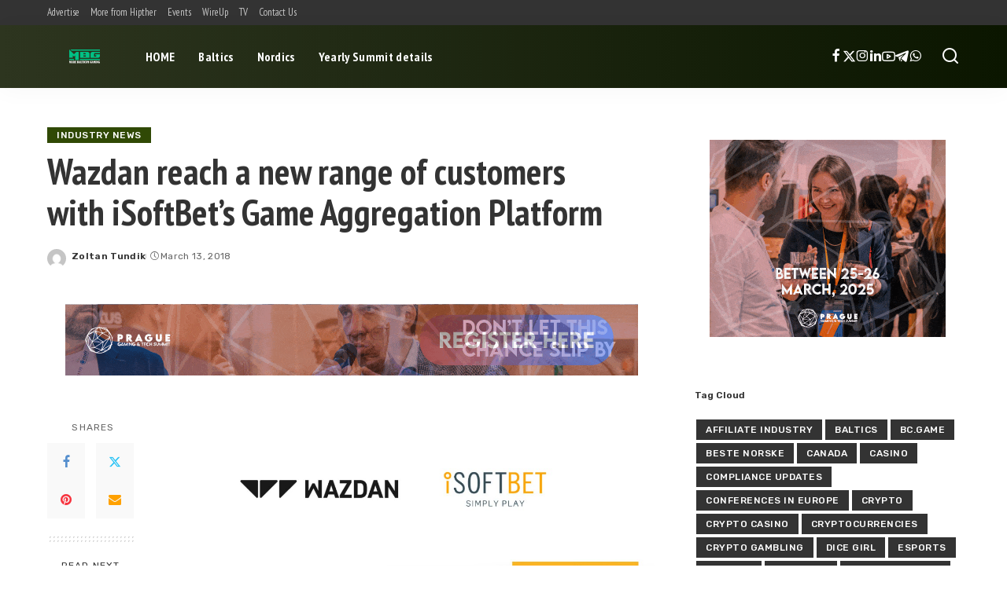

--- FILE ---
content_type: text/html; charset=UTF-8
request_url: https://marebalticumgaming.com/wazdan-reach-a-new-range-of-customers-with-isoftbets-game-aggregation-platform/
body_size: 18257
content:
<!DOCTYPE html>
<html lang="en-US">
<head>
    <meta charset="UTF-8">
    <meta http-equiv="X-UA-Compatible" content="IE=edge">
    <meta name="viewport" content="width=device-width, initial-scale=1">
    <link rel="profile" href="https://gmpg.org/xfn/11">
	<title>Wazdan reach a new range of customers with iSoftBet’s Game Aggregation Platform &#8211; Mare Balticum Gaming News</title>
<meta name='robots' content='max-image-preview:large' />
	<style>img:is([sizes="auto" i], [sizes^="auto," i]) { contain-intrinsic-size: 3000px 1500px }</style>
	<link rel="preconnect" href="https://fonts.gstatic.com" crossorigin><link rel="preload" as="style" onload="this.onload=null;this.rel='stylesheet'" href="https://fonts.googleapis.com/css?family=Rubik%3A300%2C400%2C500%2C600%2C700%2C800%2C900%2C300italic%2C400italic%2C500italic%2C600italic%2C700italic%2C800italic%2C900italic%7CPT+Sans+Narrow%3A700%2C400%7CPoppins%3A400%2C400i%2C700%2C700i%7CQuicksand%3A400%2C500%2C600%2C700%7CMontserrat%3A400%2C500%2C600%2C700&amp;display=swap" crossorigin><noscript><link rel="stylesheet" href="https://fonts.googleapis.com/css?family=Rubik%3A300%2C400%2C500%2C600%2C700%2C800%2C900%2C300italic%2C400italic%2C500italic%2C600italic%2C700italic%2C800italic%2C900italic%7CPT+Sans+Narrow%3A700%2C400%7CPoppins%3A400%2C400i%2C700%2C700i%7CQuicksand%3A400%2C500%2C600%2C700%7CMontserrat%3A400%2C500%2C600%2C700&amp;display=swap"></noscript><link rel="alternate" type="application/rss+xml" title="Mare Balticum Gaming News &raquo; Feed" href="https://marebalticumgaming.com/feed/" />
<link rel="alternate" type="application/rss+xml" title="Mare Balticum Gaming News &raquo; Comments Feed" href="https://marebalticumgaming.com/comments/feed/" />
<link rel="alternate" type="application/rss+xml" title="Mare Balticum Gaming News &raquo; Wazdan reach a new range of customers with iSoftBet’s Game Aggregation Platform Comments Feed" href="https://marebalticumgaming.com/wazdan-reach-a-new-range-of-customers-with-isoftbets-game-aggregation-platform/feed/" />
			<link rel="pingback" href="https://marebalticumgaming.com/xmlrpc.php"/>
		<script type="application/ld+json">{"@context":"https://schema.org","@type":"Organization","legalName":"Mare Balticum Gaming News","url":"https://marebalticumgaming.com/","logo":"https://marebalticumgaming.com/wp-content/uploads/2023/11/MBG-for-web.png","sameAs":["https://www.facebook.com/hipther/","https://twitter.com/hipther","https://www.instagram.com/hipther_agency/","https://www.linkedin.com/company/hipther/","https://www.youtube.com/c/HiptherTV","https://t.me/Hipther","https://chat.whatsapp.com/DdIVaFoUk0cAFv2ogqMLrO"]}</script>
<script>
window._wpemojiSettings = {"baseUrl":"https:\/\/s.w.org\/images\/core\/emoji\/15.1.0\/72x72\/","ext":".png","svgUrl":"https:\/\/s.w.org\/images\/core\/emoji\/15.1.0\/svg\/","svgExt":".svg","source":{"concatemoji":"https:\/\/marebalticumgaming.com\/wp-includes\/js\/wp-emoji-release.min.js?ver=6.8.1"}};
/*! This file is auto-generated */
!function(i,n){var o,s,e;function c(e){try{var t={supportTests:e,timestamp:(new Date).valueOf()};sessionStorage.setItem(o,JSON.stringify(t))}catch(e){}}function p(e,t,n){e.clearRect(0,0,e.canvas.width,e.canvas.height),e.fillText(t,0,0);var t=new Uint32Array(e.getImageData(0,0,e.canvas.width,e.canvas.height).data),r=(e.clearRect(0,0,e.canvas.width,e.canvas.height),e.fillText(n,0,0),new Uint32Array(e.getImageData(0,0,e.canvas.width,e.canvas.height).data));return t.every(function(e,t){return e===r[t]})}function u(e,t,n){switch(t){case"flag":return n(e,"\ud83c\udff3\ufe0f\u200d\u26a7\ufe0f","\ud83c\udff3\ufe0f\u200b\u26a7\ufe0f")?!1:!n(e,"\ud83c\uddfa\ud83c\uddf3","\ud83c\uddfa\u200b\ud83c\uddf3")&&!n(e,"\ud83c\udff4\udb40\udc67\udb40\udc62\udb40\udc65\udb40\udc6e\udb40\udc67\udb40\udc7f","\ud83c\udff4\u200b\udb40\udc67\u200b\udb40\udc62\u200b\udb40\udc65\u200b\udb40\udc6e\u200b\udb40\udc67\u200b\udb40\udc7f");case"emoji":return!n(e,"\ud83d\udc26\u200d\ud83d\udd25","\ud83d\udc26\u200b\ud83d\udd25")}return!1}function f(e,t,n){var r="undefined"!=typeof WorkerGlobalScope&&self instanceof WorkerGlobalScope?new OffscreenCanvas(300,150):i.createElement("canvas"),a=r.getContext("2d",{willReadFrequently:!0}),o=(a.textBaseline="top",a.font="600 32px Arial",{});return e.forEach(function(e){o[e]=t(a,e,n)}),o}function t(e){var t=i.createElement("script");t.src=e,t.defer=!0,i.head.appendChild(t)}"undefined"!=typeof Promise&&(o="wpEmojiSettingsSupports",s=["flag","emoji"],n.supports={everything:!0,everythingExceptFlag:!0},e=new Promise(function(e){i.addEventListener("DOMContentLoaded",e,{once:!0})}),new Promise(function(t){var n=function(){try{var e=JSON.parse(sessionStorage.getItem(o));if("object"==typeof e&&"number"==typeof e.timestamp&&(new Date).valueOf()<e.timestamp+604800&&"object"==typeof e.supportTests)return e.supportTests}catch(e){}return null}();if(!n){if("undefined"!=typeof Worker&&"undefined"!=typeof OffscreenCanvas&&"undefined"!=typeof URL&&URL.createObjectURL&&"undefined"!=typeof Blob)try{var e="postMessage("+f.toString()+"("+[JSON.stringify(s),u.toString(),p.toString()].join(",")+"));",r=new Blob([e],{type:"text/javascript"}),a=new Worker(URL.createObjectURL(r),{name:"wpTestEmojiSupports"});return void(a.onmessage=function(e){c(n=e.data),a.terminate(),t(n)})}catch(e){}c(n=f(s,u,p))}t(n)}).then(function(e){for(var t in e)n.supports[t]=e[t],n.supports.everything=n.supports.everything&&n.supports[t],"flag"!==t&&(n.supports.everythingExceptFlag=n.supports.everythingExceptFlag&&n.supports[t]);n.supports.everythingExceptFlag=n.supports.everythingExceptFlag&&!n.supports.flag,n.DOMReady=!1,n.readyCallback=function(){n.DOMReady=!0}}).then(function(){return e}).then(function(){var e;n.supports.everything||(n.readyCallback(),(e=n.source||{}).concatemoji?t(e.concatemoji):e.wpemoji&&e.twemoji&&(t(e.twemoji),t(e.wpemoji)))}))}((window,document),window._wpemojiSettings);
</script>
<style id='wp-emoji-styles-inline-css'>

	img.wp-smiley, img.emoji {
		display: inline !important;
		border: none !important;
		box-shadow: none !important;
		height: 1em !important;
		width: 1em !important;
		margin: 0 0.07em !important;
		vertical-align: -0.1em !important;
		background: none !important;
		padding: 0 !important;
	}
</style>
<link rel='stylesheet' id='wp-block-library-css' href='https://marebalticumgaming.com/wp-includes/css/dist/block-library/style.min.css?ver=6.8.1' media='all' />
<style id='classic-theme-styles-inline-css'>
/*! This file is auto-generated */
.wp-block-button__link{color:#fff;background-color:#32373c;border-radius:9999px;box-shadow:none;text-decoration:none;padding:calc(.667em + 2px) calc(1.333em + 2px);font-size:1.125em}.wp-block-file__button{background:#32373c;color:#fff;text-decoration:none}
</style>
<style id='global-styles-inline-css'>
:root{--wp--preset--aspect-ratio--square: 1;--wp--preset--aspect-ratio--4-3: 4/3;--wp--preset--aspect-ratio--3-4: 3/4;--wp--preset--aspect-ratio--3-2: 3/2;--wp--preset--aspect-ratio--2-3: 2/3;--wp--preset--aspect-ratio--16-9: 16/9;--wp--preset--aspect-ratio--9-16: 9/16;--wp--preset--color--black: #000000;--wp--preset--color--cyan-bluish-gray: #abb8c3;--wp--preset--color--white: #ffffff;--wp--preset--color--pale-pink: #f78da7;--wp--preset--color--vivid-red: #cf2e2e;--wp--preset--color--luminous-vivid-orange: #ff6900;--wp--preset--color--luminous-vivid-amber: #fcb900;--wp--preset--color--light-green-cyan: #7bdcb5;--wp--preset--color--vivid-green-cyan: #00d084;--wp--preset--color--pale-cyan-blue: #8ed1fc;--wp--preset--color--vivid-cyan-blue: #0693e3;--wp--preset--color--vivid-purple: #9b51e0;--wp--preset--gradient--vivid-cyan-blue-to-vivid-purple: linear-gradient(135deg,rgba(6,147,227,1) 0%,rgb(155,81,224) 100%);--wp--preset--gradient--light-green-cyan-to-vivid-green-cyan: linear-gradient(135deg,rgb(122,220,180) 0%,rgb(0,208,130) 100%);--wp--preset--gradient--luminous-vivid-amber-to-luminous-vivid-orange: linear-gradient(135deg,rgba(252,185,0,1) 0%,rgba(255,105,0,1) 100%);--wp--preset--gradient--luminous-vivid-orange-to-vivid-red: linear-gradient(135deg,rgba(255,105,0,1) 0%,rgb(207,46,46) 100%);--wp--preset--gradient--very-light-gray-to-cyan-bluish-gray: linear-gradient(135deg,rgb(238,238,238) 0%,rgb(169,184,195) 100%);--wp--preset--gradient--cool-to-warm-spectrum: linear-gradient(135deg,rgb(74,234,220) 0%,rgb(151,120,209) 20%,rgb(207,42,186) 40%,rgb(238,44,130) 60%,rgb(251,105,98) 80%,rgb(254,248,76) 100%);--wp--preset--gradient--blush-light-purple: linear-gradient(135deg,rgb(255,206,236) 0%,rgb(152,150,240) 100%);--wp--preset--gradient--blush-bordeaux: linear-gradient(135deg,rgb(254,205,165) 0%,rgb(254,45,45) 50%,rgb(107,0,62) 100%);--wp--preset--gradient--luminous-dusk: linear-gradient(135deg,rgb(255,203,112) 0%,rgb(199,81,192) 50%,rgb(65,88,208) 100%);--wp--preset--gradient--pale-ocean: linear-gradient(135deg,rgb(255,245,203) 0%,rgb(182,227,212) 50%,rgb(51,167,181) 100%);--wp--preset--gradient--electric-grass: linear-gradient(135deg,rgb(202,248,128) 0%,rgb(113,206,126) 100%);--wp--preset--gradient--midnight: linear-gradient(135deg,rgb(2,3,129) 0%,rgb(40,116,252) 100%);--wp--preset--font-size--small: 13px;--wp--preset--font-size--medium: 20px;--wp--preset--font-size--large: 36px;--wp--preset--font-size--x-large: 42px;--wp--preset--spacing--20: 0.44rem;--wp--preset--spacing--30: 0.67rem;--wp--preset--spacing--40: 1rem;--wp--preset--spacing--50: 1.5rem;--wp--preset--spacing--60: 2.25rem;--wp--preset--spacing--70: 3.38rem;--wp--preset--spacing--80: 5.06rem;--wp--preset--shadow--natural: 6px 6px 9px rgba(0, 0, 0, 0.2);--wp--preset--shadow--deep: 12px 12px 50px rgba(0, 0, 0, 0.4);--wp--preset--shadow--sharp: 6px 6px 0px rgba(0, 0, 0, 0.2);--wp--preset--shadow--outlined: 6px 6px 0px -3px rgba(255, 255, 255, 1), 6px 6px rgba(0, 0, 0, 1);--wp--preset--shadow--crisp: 6px 6px 0px rgba(0, 0, 0, 1);}:where(.is-layout-flex){gap: 0.5em;}:where(.is-layout-grid){gap: 0.5em;}body .is-layout-flex{display: flex;}.is-layout-flex{flex-wrap: wrap;align-items: center;}.is-layout-flex > :is(*, div){margin: 0;}body .is-layout-grid{display: grid;}.is-layout-grid > :is(*, div){margin: 0;}:where(.wp-block-columns.is-layout-flex){gap: 2em;}:where(.wp-block-columns.is-layout-grid){gap: 2em;}:where(.wp-block-post-template.is-layout-flex){gap: 1.25em;}:where(.wp-block-post-template.is-layout-grid){gap: 1.25em;}.has-black-color{color: var(--wp--preset--color--black) !important;}.has-cyan-bluish-gray-color{color: var(--wp--preset--color--cyan-bluish-gray) !important;}.has-white-color{color: var(--wp--preset--color--white) !important;}.has-pale-pink-color{color: var(--wp--preset--color--pale-pink) !important;}.has-vivid-red-color{color: var(--wp--preset--color--vivid-red) !important;}.has-luminous-vivid-orange-color{color: var(--wp--preset--color--luminous-vivid-orange) !important;}.has-luminous-vivid-amber-color{color: var(--wp--preset--color--luminous-vivid-amber) !important;}.has-light-green-cyan-color{color: var(--wp--preset--color--light-green-cyan) !important;}.has-vivid-green-cyan-color{color: var(--wp--preset--color--vivid-green-cyan) !important;}.has-pale-cyan-blue-color{color: var(--wp--preset--color--pale-cyan-blue) !important;}.has-vivid-cyan-blue-color{color: var(--wp--preset--color--vivid-cyan-blue) !important;}.has-vivid-purple-color{color: var(--wp--preset--color--vivid-purple) !important;}.has-black-background-color{background-color: var(--wp--preset--color--black) !important;}.has-cyan-bluish-gray-background-color{background-color: var(--wp--preset--color--cyan-bluish-gray) !important;}.has-white-background-color{background-color: var(--wp--preset--color--white) !important;}.has-pale-pink-background-color{background-color: var(--wp--preset--color--pale-pink) !important;}.has-vivid-red-background-color{background-color: var(--wp--preset--color--vivid-red) !important;}.has-luminous-vivid-orange-background-color{background-color: var(--wp--preset--color--luminous-vivid-orange) !important;}.has-luminous-vivid-amber-background-color{background-color: var(--wp--preset--color--luminous-vivid-amber) !important;}.has-light-green-cyan-background-color{background-color: var(--wp--preset--color--light-green-cyan) !important;}.has-vivid-green-cyan-background-color{background-color: var(--wp--preset--color--vivid-green-cyan) !important;}.has-pale-cyan-blue-background-color{background-color: var(--wp--preset--color--pale-cyan-blue) !important;}.has-vivid-cyan-blue-background-color{background-color: var(--wp--preset--color--vivid-cyan-blue) !important;}.has-vivid-purple-background-color{background-color: var(--wp--preset--color--vivid-purple) !important;}.has-black-border-color{border-color: var(--wp--preset--color--black) !important;}.has-cyan-bluish-gray-border-color{border-color: var(--wp--preset--color--cyan-bluish-gray) !important;}.has-white-border-color{border-color: var(--wp--preset--color--white) !important;}.has-pale-pink-border-color{border-color: var(--wp--preset--color--pale-pink) !important;}.has-vivid-red-border-color{border-color: var(--wp--preset--color--vivid-red) !important;}.has-luminous-vivid-orange-border-color{border-color: var(--wp--preset--color--luminous-vivid-orange) !important;}.has-luminous-vivid-amber-border-color{border-color: var(--wp--preset--color--luminous-vivid-amber) !important;}.has-light-green-cyan-border-color{border-color: var(--wp--preset--color--light-green-cyan) !important;}.has-vivid-green-cyan-border-color{border-color: var(--wp--preset--color--vivid-green-cyan) !important;}.has-pale-cyan-blue-border-color{border-color: var(--wp--preset--color--pale-cyan-blue) !important;}.has-vivid-cyan-blue-border-color{border-color: var(--wp--preset--color--vivid-cyan-blue) !important;}.has-vivid-purple-border-color{border-color: var(--wp--preset--color--vivid-purple) !important;}.has-vivid-cyan-blue-to-vivid-purple-gradient-background{background: var(--wp--preset--gradient--vivid-cyan-blue-to-vivid-purple) !important;}.has-light-green-cyan-to-vivid-green-cyan-gradient-background{background: var(--wp--preset--gradient--light-green-cyan-to-vivid-green-cyan) !important;}.has-luminous-vivid-amber-to-luminous-vivid-orange-gradient-background{background: var(--wp--preset--gradient--luminous-vivid-amber-to-luminous-vivid-orange) !important;}.has-luminous-vivid-orange-to-vivid-red-gradient-background{background: var(--wp--preset--gradient--luminous-vivid-orange-to-vivid-red) !important;}.has-very-light-gray-to-cyan-bluish-gray-gradient-background{background: var(--wp--preset--gradient--very-light-gray-to-cyan-bluish-gray) !important;}.has-cool-to-warm-spectrum-gradient-background{background: var(--wp--preset--gradient--cool-to-warm-spectrum) !important;}.has-blush-light-purple-gradient-background{background: var(--wp--preset--gradient--blush-light-purple) !important;}.has-blush-bordeaux-gradient-background{background: var(--wp--preset--gradient--blush-bordeaux) !important;}.has-luminous-dusk-gradient-background{background: var(--wp--preset--gradient--luminous-dusk) !important;}.has-pale-ocean-gradient-background{background: var(--wp--preset--gradient--pale-ocean) !important;}.has-electric-grass-gradient-background{background: var(--wp--preset--gradient--electric-grass) !important;}.has-midnight-gradient-background{background: var(--wp--preset--gradient--midnight) !important;}.has-small-font-size{font-size: var(--wp--preset--font-size--small) !important;}.has-medium-font-size{font-size: var(--wp--preset--font-size--medium) !important;}.has-large-font-size{font-size: var(--wp--preset--font-size--large) !important;}.has-x-large-font-size{font-size: var(--wp--preset--font-size--x-large) !important;}
:where(.wp-block-post-template.is-layout-flex){gap: 1.25em;}:where(.wp-block-post-template.is-layout-grid){gap: 1.25em;}
:where(.wp-block-columns.is-layout-flex){gap: 2em;}:where(.wp-block-columns.is-layout-grid){gap: 2em;}
:root :where(.wp-block-pullquote){font-size: 1.5em;line-height: 1.6;}
</style>
<link rel='stylesheet' id='pixwell-elements-css' href='https://marebalticumgaming.com/wp-content/plugins/pixwell-core/lib/pixwell-elements/public/style.css?ver=1.0' media='all' />
<link rel='stylesheet' id='coderevolution-front-css-css' href='https://marebalticumgaming.com/wp-content/plugins/rss-feed-post-generator-echo/styles/coderevolution-front.css?ver=6.8.1' media='all' />
<link rel='stylesheet' id='echo-thumbnail-css-css' href='https://marebalticumgaming.com/wp-content/plugins/rss-feed-post-generator-echo/styles/echo-thumbnail.css?ver=6.8.1' media='all' />

<link rel='stylesheet' id='pixwell-main-css' href='https://marebalticumgaming.com/wp-content/themes/pixwell/assets/css/main.css?ver=11.5' media='all' />
<style id='pixwell-main-inline-css'>
html {font-family:Rubik;font-weight:400;}h1, .h1 {font-family:PT Sans Narrow;font-weight:700;}h2, .h2 {font-family:PT Sans Narrow;font-weight:700;}h3, .h3 {font-family:PT Sans Narrow;font-weight:700;}h4, .h4 {font-family:PT Sans Narrow;font-weight:700;}h5, .h5 {font-family:PT Sans Narrow;font-weight:700;}h6, .h6 {font-family:PT Sans Narrow;font-weight:700;}.single-tagline h6 {font-family:PT Sans Narrow;font-weight:700;}.p-wrap .entry-summary, .twitter-content.entry-summary, .author-description, .rssSummary, .rb-sdesc {font-family:Rubik;font-weight:400;font-size:13px;}.p-cat-info {font-family:Rubik;font-weight:500;text-transform:uppercase;font-size:12px;letter-spacing:.5px;}.p-meta-info, .wp-block-latest-posts__post-date {font-family:Rubik;font-weight:400;font-size:12px;}.meta-info-author.meta-info-el {font-family:Rubik;font-weight:600;font-size:12px;}.breadcrumb {font-family:Rubik;font-weight:500;font-size:13px;}.footer-menu-inner {}.topbar-wrap {}.topbar-menu-wrap {font-family:PT Sans Narrow;font-weight:400;}.main-menu > li > a, .off-canvas-menu > li > a {font-family:PT Sans Narrow;font-weight:700;}.main-menu .sub-menu:not(.sub-mega), .off-canvas-menu .sub-menu {font-family:PT Sans Narrow;font-weight:700;}.is-logo-text .logo-title {font-family:PT Sans Narrow,Arial, Helvetica, sans-serif;font-weight:700;text-transform:uppercase;font-size:48px;letter-spacing:-1px;}.block-title, .block-header .block-title {font-family:Rubik;font-weight:600;font-size:14px;}.ajax-quick-filter, .block-view-more {font-family:Rubik;font-weight:400;text-transform:none;font-size:12px;}.widget-title, .widget .widget-title {font-family:Rubik;font-weight:600;font-size:12px;}body .widget.widget_nav_menu .menu-item {font-family:PT Sans Narrow;font-weight:700;text-transform:none;font-size:13px;}body.boxed {background-color : #fafafa;background-repeat : no-repeat;background-size : cover;background-attachment : fixed;background-position : center center;}.header-6 .banner-wrap {}.footer-wrap:before {background-color : #0b0e13;; content: ""; position: absolute; left: 0; top: 0; width: 100%; height: 100%;}.header-9 .banner-wrap { }.topline-wrap {height: 2px}.navbar-inner {min-height: 80px;}.navbar-inner .logo-wrap img {max-height: 80px;}.main-menu > li > a {height: 80px;}.navbar-wrap:not(.transparent-navbar-wrap), #mobile-sticky-nav, #amp-navbar {background-color: #2d351f;background-image: linear-gradient(90deg, #2d351f, #0b1600);}[data-theme="dark"] .navbar-wrap:not(.transparent-navbar-wrap) {background-color: unset; background-image: unset;}.navbar-border-holder { border: none }.navbar-wrap:not(.transparent-navbar-wrap), #mobile-sticky-nav, #amp-navbar {color: #ffffff;}.fw-mega-cat.is-dark-text, .transparent-navbar-wrap .fw-mega-cat.is-dark-text .entry-title { color: #333; }.header-wrap .navbar-wrap:not(.transparent-navbar-wrap) .cart-counter, .header-wrap:not(.header-float) .navbar-wrap .rb-counter,.header-float .section-sticky .rb-counter {background-color: #ffffff;}.header-5 .btn-toggle-wrap, .header-5 .section-sticky .logo-wrap,.header-5 .main-menu > li > a, .header-5 .navbar-right {color: #ffffff;}.navbar-wrap .navbar-social a:hover {color: #ffffff;opacity: .7; }.header-wrap .navbar-wrap:not(.transparent-navbar-wrap) .rb-counter,.header-wrap:not(.header-float) .navbar-wrap .rb-counter { color: #2d351f; }.main-menu {--subnav-bg-from: #0b1600;--subnav-bg-to: #0b1600;--subnav-bg-to: #304905;}.main-menu .sub-menu:not(.mega-category) { color: #ffffff;}.main-menu > li.menu-item-has-children > .sub-menu:before {display: none;}[data-theme="dark"] .main-menu  {}[data-theme="dark"] .main-menu > li.menu-item-has-children > .sub-menu:before {}.mobile-nav-inner {}.navbar-border-holder {border-width: 2px; }:root {--g-color: #304905}.review-info, .p-review-info{ background-color: #ff9a41}.review-el .review-stars, .average-stars i{ color: #ff9a41}body .entry-content a:not(button), body .comment-content a{ color: #dd3333}body[data-theme="dark"] .entry-content a:not(button), body .comment-content a{ color: #dd3333}.comment-content, .single-bottom-share a:nth-child(1) span, .single-bottom-share a:nth-child(2) span, p.logged-in-as, .rb-sdecs,.deal-module .deal-description, .author-description { font-size: 13; }.tipsy, .additional-meta, .sponsor-label, .sponsor-link, .entry-footer .tag-label,.box-nav .nav-label, .left-article-label, .share-label, .rss-date,.wp-block-latest-posts__post-date, .wp-block-latest-comments__comment-date,.image-caption, .wp-caption-text, .gallery-caption, .entry-content .wp-block-audio figcaption,.entry-content .wp-block-video figcaption, .entry-content .wp-block-image figcaption,.entry-content .wp-block-gallery .blocks-gallery-image figcaption,.entry-content .wp-block-gallery .blocks-gallery-item figcaption,.subscribe-content .desc, .follower-el .right-el, .author-job, .comment-metadata{ font-family: Rubik; }.tipsy, .additional-meta, .sponsor-label, .entry-footer .tag-label,.box-nav .nav-label, .left-article-label, .share-label, .rss-date,.wp-block-latest-posts__post-date, .wp-block-latest-comments__comment-date,.image-caption, .wp-caption-text, .gallery-caption, .entry-content .wp-block-audio figcaption,.entry-content .wp-block-video figcaption, .entry-content .wp-block-image figcaption,.entry-content .wp-block-gallery .blocks-gallery-image figcaption,.entry-content .wp-block-gallery .blocks-gallery-item figcaption,.subscribe-content .desc, .follower-el .right-el, .author-job, .comment-metadata{ font-weight: 400; }.tipsy, .additional-meta, .sponsor-label, .sponsor-link, .entry-footer .tag-label,.box-nav .nav-label, .left-article-label, .share-label, .rss-date,.wp-block-latest-posts__post-date, .wp-block-latest-comments__comment-date,.subscribe-content .desc, .author-job{ font-size: 12px; }.image-caption, .wp-caption-text, .gallery-caption, .entry-content .wp-block-audio figcaption,.entry-content .wp-block-video figcaption, .entry-content .wp-block-image figcaption,.entry-content .wp-block-gallery .blocks-gallery-image figcaption,.entry-content .wp-block-gallery .blocks-gallery-item figcaption,.comment-metadata, .follower-el .right-el{ font-size: 13px; }.sponsor-link{ font-family: Rubik; }.sponsor-link{ font-weight: 600; }.entry-footer a, .tagcloud a, .entry-footer .source, .entry-footer .via-el{ font-family: Rubik; }.entry-footer a, .tagcloud a, .entry-footer .source, .entry-footer .via-el{ font-weight: 500; }.entry-footer a, .tagcloud a, .entry-footer .source, .entry-footer .via-el{ font-size: 12px !important; }.cat-info-el { letter-spacing: inherit; }.entry-footer a, .tagcloud a, .entry-footer .source, .entry-footer .via-el{ letter-spacing: .5px; }.entry-footer a, .tagcloud a, .entry-footer .source, .entry-footer .via-el{ text-transform: uppercase; }.p-link, .rb-cookie .cookie-accept, a.comment-reply-link, .comment-list .comment-reply-title small a,.banner-btn a, .headerstrip-btn a, input[type="submit"], button, .pagination-wrap, .cta-btn, .rb-btn{ font-family: Rubik; }.p-link, .rb-cookie .cookie-accept, a.comment-reply-link, .comment-list .comment-reply-title small a,.banner-btn a, .headerstrip-btn a, input[type="submit"], button, .pagination-wrap, .cta-btn, .rb-btn{ font-weight: 500; }.p-link, .rb-cookie .cookie-accept, a.comment-reply-link, .comment-list .comment-reply-title small a,.banner-btn a, .headerstrip-btn a, input[type="submit"], button, .pagination-wrap, .rb-btn{ font-size: 13px; }select, textarea, input[type="text"], input[type="tel"], input[type="email"], input[type="url"],input[type="search"], input[type="number"]{ font-family: Rubik; }select, input[type="text"], input[type="tel"], input[type="email"], input[type="url"],input[type="search"], input[type="number"]{ font-size: 13px; }textarea{ font-size: 13px !important; }select, textarea, input[type="text"], input[type="tel"], input[type="email"], input[type="url"],input[type="search"], input[type="number"]{ font-weight: 500; }.widget_recent_comments .recentcomments > a:last-child,.wp-block-latest-comments__comment-link, .wp-block-latest-posts__list a,.widget_recent_entries li, .wp-block-quote *:not(cite), blockquote *:not(cite), .widget_rss li,.wp-block-latest-posts li, .wp-block-latest-comments__comment-link{ font-family: PT Sans Narrow; }.widget_recent_comments .recentcomments > a:last-child,.wp-block-latest-comments__comment-link, .wp-block-latest-posts__list a,.widget_recent_entries li, .wp-block-quote *:not(cite), blockquote *:not(cite), .widget_rss li,.wp-block-latest-posts li, .wp-block-latest-comments__comment-link{ font-weight: 700; } .widget_pages .page_item, .widget_meta li,.widget_categories .cat-item, .widget_archive li, .widget.widget_nav_menu .menu-item,.wp-block-archives-list li, .wp-block-categories-list li{ font-family: PT Sans Narrow; }.widget_pages .page_item, .widget_meta li,.widget_categories .cat-item, .widget_archive li, .widget.widget_nav_menu .menu-item,.wp-block-archives-list li, .wp-block-categories-list li{ font-weight: 700; }@media only screen and (max-width: 767px) {.entry-content { font-size: .90rem; }.p-wrap .entry-summary, .twitter-content.entry-summary, .element-desc, .subscribe-description, .rb-sdecs,.copyright-inner > *, .summary-content, .pros-cons-wrap ul li,.gallery-popup-content .image-popup-description > *{ font-size: .76rem; }}@media only screen and (max-width: 991px) {.block-header-2 .block-title, .block-header-5 .block-title { font-size: 11px; }}@media only screen and (max-width: 767px) {.block-header-2 .block-title, .block-header-5 .block-title { font-size: 10px; }}h1, .h1, h1.single-title {font-size: 46px; }h2, .h2 {font-size: 30px; }h3, .h3 {font-size: 23px; }h4, .h4 {font-size: 20px; }h5, .h5 {font-size: 17px; }h6, .h6 {font-size: 16px; }@media only screen and (max-width: 1024px) {h1, .h1, h1.single-title {font-size: 32px; }h2, .h2 {font-size: 26px; }h3, .h3 {font-size: 20px; }h4, .h4 {font-size: 18px; }h5, .h5 {font-size: 17px; }h6, .h6 {font-size: 16px; }}@media only screen and (max-width: 991px) {h1, .h1, h1.single-title {font-size: 32px; }h2, .h2 {font-size: 26px; }h3, .h3 {font-size: 20px; }h4, .h4 {font-size: 18px; }h5, .h5 {font-size: 17px; }h6, .h6 {font-size: 16px; }}@media only screen and (max-width: 767px) {h1, .h1, h1.single-title {font-size: 25px; }h2, .h2 {font-size: 22px; }h3, .h3 {font-size: 20px; }h4, .h4 {font-size: 16px; }h5, .h5 {font-size: 17px; }h6, .h6 {font-size: 16px; }}.wp-block-quote *:not(cite), blockquote *:not(cite) {font-family:PT Sans Narrow;font-weight:700;}
</style>
<link rel='stylesheet' id='pixwell-style-css' href='https://marebalticumgaming.com/wp-content/themes/pixwell/style.css?ver=11.5' media='all' />
<!--[if lt IE 9]>
<script src="https://marebalticumgaming.com/wp-content/themes/pixwell/assets/js/html5shiv.min.js?ver=3.7.3" id="html5-js"></script>
<![endif]-->
<script src="https://marebalticumgaming.com/wp-includes/js/jquery/jquery.min.js?ver=3.7.1" id="jquery-core-js"></script>
<script src="https://marebalticumgaming.com/wp-includes/js/jquery/jquery-migrate.min.js?ver=3.4.1" id="jquery-migrate-js"></script>
<link rel="preload" href="https://marebalticumgaming.com/wp-content/themes/pixwell/assets/fonts/ruby-icon.woff2?v=10.7" as="font" type="font/woff2" crossorigin="anonymous"><link rel="https://api.w.org/" href="https://marebalticumgaming.com/wp-json/" /><link rel="alternate" title="JSON" type="application/json" href="https://marebalticumgaming.com/wp-json/wp/v2/posts/438" /><link rel="EditURI" type="application/rsd+xml" title="RSD" href="https://marebalticumgaming.com/xmlrpc.php?rsd" />
<meta name="generator" content="WordPress 6.8.1" />
<link rel="canonical" href="https://marebalticumgaming.com/wazdan-reach-a-new-range-of-customers-with-isoftbets-game-aggregation-platform/" />
<link rel='shortlink' href='https://marebalticumgaming.com/?p=438' />
<link rel="alternate" title="oEmbed (JSON)" type="application/json+oembed" href="https://marebalticumgaming.com/wp-json/oembed/1.0/embed?url=https%3A%2F%2Fmarebalticumgaming.com%2Fwazdan-reach-a-new-range-of-customers-with-isoftbets-game-aggregation-platform%2F" />
<link rel="alternate" title="oEmbed (XML)" type="text/xml+oembed" href="https://marebalticumgaming.com/wp-json/oembed/1.0/embed?url=https%3A%2F%2Fmarebalticumgaming.com%2Fwazdan-reach-a-new-range-of-customers-with-isoftbets-game-aggregation-platform%2F&#038;format=xml" />

		<!-- GA Google Analytics @ https://m0n.co/ga -->
		<script async src="https://www.googletagmanager.com/gtag/js?id=G-CVCEZMS394"></script>
		<script>
			window.dataLayer = window.dataLayer || [];
			function gtag(){dataLayer.push(arguments);}
			gtag('js', new Date());
			gtag('config', 'G-CVCEZMS394');
		</script>

	<script type="application/ld+json">{"@context":"https://schema.org","@type":"WebSite","@id":"https://marebalticumgaming.com/#website","url":"https://marebalticumgaming.com/","name":"Mare Balticum Gaming News","potentialAction":{"@type":"SearchAction","target":"https://marebalticumgaming.com/?s={search_term_string}","query-input":"required name=search_term_string"}}</script>
<meta name="generator" content="Elementor 3.28.2; features: additional_custom_breakpoints, e_local_google_fonts; settings: css_print_method-external, google_font-enabled, font_display-swap">
			<style>
				.e-con.e-parent:nth-of-type(n+4):not(.e-lazyloaded):not(.e-no-lazyload),
				.e-con.e-parent:nth-of-type(n+4):not(.e-lazyloaded):not(.e-no-lazyload) * {
					background-image: none !important;
				}
				@media screen and (max-height: 1024px) {
					.e-con.e-parent:nth-of-type(n+3):not(.e-lazyloaded):not(.e-no-lazyload),
					.e-con.e-parent:nth-of-type(n+3):not(.e-lazyloaded):not(.e-no-lazyload) * {
						background-image: none !important;
					}
				}
				@media screen and (max-height: 640px) {
					.e-con.e-parent:nth-of-type(n+2):not(.e-lazyloaded):not(.e-no-lazyload),
					.e-con.e-parent:nth-of-type(n+2):not(.e-lazyloaded):not(.e-no-lazyload) * {
						background-image: none !important;
					}
				}
			</style>
						<meta property="og:title" content="Wazdan reach a new range of customers with iSoftBet’s Game Aggregation Platform"/>
			<meta property="og:url" content="https://marebalticumgaming.com/wazdan-reach-a-new-range-of-customers-with-isoftbets-game-aggregation-platform/"/>
			<meta property="og:site_name" content="Mare Balticum Gaming News"/>
										<meta property="og:type" content="article"/>
				<meta property="article:published_time" content="2018-03-13T12:18:20+00:00"/>
				<meta property="article:modified_time" content="2018-03-13T12:18:20+00:00"/>
				<meta name="author" content="Zoltan Tundik"/>
				<meta name="twitter:card" content="summary_large_image"/>
				<meta name="twitter:creator" content="@hipther"/>
				<meta name="twitter:label1" content="Written by"/>
				<meta name="twitter:data1" content="Zoltan Tundik"/>
				<link rel="icon" href="https://marebalticumgaming.com/wp-content/uploads/2020/04/cropped-mbgsfavicon-32x32.png" sizes="32x32" />
<link rel="icon" href="https://marebalticumgaming.com/wp-content/uploads/2020/04/cropped-mbgsfavicon-192x192.png" sizes="192x192" />
<link rel="apple-touch-icon" href="https://marebalticumgaming.com/wp-content/uploads/2020/04/cropped-mbgsfavicon-180x180.png" />
<meta name="msapplication-TileImage" content="https://marebalticumgaming.com/wp-content/uploads/2020/04/cropped-mbgsfavicon-270x270.png" />
</head>
<body class="wp-singular post-template-default single single-post postid-438 single-format-standard wp-embed-responsive wp-theme-pixwell elementor-default elementor-kit-7072 is-single-3 sticky-nav smart-sticky off-canvas-light is-tooltips is-backtop block-header-4 w-header-1 cat-icon-radius is-parallax-feat is-fmask mobile-logo-left mh-p-excerpt" data-theme="default">
<div id="site" class="site">
			<aside id="off-canvas-section" class="off-canvas-wrap dark-style is-hidden">
			<div class="close-panel-wrap tooltips-n">
				<a href="#" id="off-canvas-close-btn" aria-label="Close Panel"><i class="btn-close"></i></a>
			</div>
			<div class="off-canvas-holder">
									<div class="off-canvas-header is-light-text">
						<div class="header-inner">
														<aside class="inner-bottom">
																	<div class="off-canvas-social">
										<a class="social-link-facebook" title="Facebook" aria-label="Facebook" href="https://www.facebook.com/hipther/" target="_blank" rel="noopener nofollow"><i class="rbi rbi-facebook" aria-hidden="true"></i></a><a class="social-link-twitter" title="Twitter" aria-label="Twitter" href="https://twitter.com/hipther" target="_blank" rel="noopener nofollow"><i class="rbi rbi-x-twitter" aria-hidden="true"></i></a><a class="social-link-instagram" title="Instagram" aria-label="Instagram" href="https://www.instagram.com/hipther_agency/" target="_blank" rel="noopener nofollow"><i class="rbi rbi-instagram" aria-hidden="true"></i></a><a class="social-link-linkedin" title="LinkedIn" aria-label="LinkedIn" href="https://www.linkedin.com/company/hipther/" target="_blank" rel="noopener nofollow"><i class="rbi rbi-linkedin" aria-hidden="true"></i></a><a class="social-link-youtube" title="YouTube" aria-label="YouTube" href="https://www.youtube.com/c/HiptherTV" target="_blank" rel="noopener nofollow"><i class="rbi rbi-youtube-o" aria-hidden="true"></i></a><a class="social-link-telegram" title="Telegram" aria-label="Telegram" href="https://t.me/Hipther" target="_blank" rel="noopener nofollow"><i class="rbi rbi-telegram" aria-hidden="true"></i></a><a class="social-link-whatsapp" title="WhatsApp" aria-label="WhatsApp" href="https://chat.whatsapp.com/DdIVaFoUk0cAFv2ogqMLrO" target="_blank" rel="noopener nofollow"><i class="rbi rbi-whatsapp" aria-hidden="true"></i></a>									</div>
																	<div class="inner-bottom-right">
										<aside class="bookmark-section">
	<a class="bookmark-link" href="#" title="Bookmarks" aria-label="Bookmarks">
		<span class="bookmark-icon"><i class="rbi rbi-bookmark-o"></i><span class="bookmark-counter rb-counter">0</span></span>
	</a>
</aside>									</div>
															</aside>
						</div>
					</div>
								<div class="off-canvas-inner is-light-text">
					<div id="off-canvas-nav" class="off-canvas-nav">
						<ul id="off-canvas-menu" class="off-canvas-menu rb-menu is-clicked"><li id="menu-item-8082" class="menu-item menu-item-type-custom menu-item-object-custom menu-item-home menu-item-8082"><a href="https://marebalticumgaming.com/"><span>HOME</span></a></li>
<li id="menu-item-6514" class="menu-item menu-item-type-taxonomy menu-item-object-category menu-item-6514"><a href="https://marebalticumgaming.com/category/baltics/"><span>Baltics</span></a></li>
<li id="menu-item-6513" class="menu-item menu-item-type-taxonomy menu-item-object-category menu-item-6513"><a href="https://marebalticumgaming.com/category/nordics/"><span>Nordics</span></a></li>
<li id="menu-item-7213" class="menu-item menu-item-type-custom menu-item-object-custom menu-item-7213"><a target="_blank" href="https://hipther.com/events/about-mbgt/"><span>Yearly Summit details</span></a></li>
</ul>					</div>
									</div>
			</div>
		</aside>
		    <div class="site-outer">
        <div class="site-mask"></div>
		<div class="topbar-wrap is-light-text">
	<div class="rbc-container">
		<div class="topbar-inner rb-m20-gutter">
			<div class="topbar-left">
								<aside class="topbar-info">
																	</aside>
									<nav id="topbar-navigation" class="topbar-menu-wrap">
						<div class="menu-top-bar-container"><ul id="topbar-menu" class="topbar-menu rb-menu"><li id="menu-item-6552" class="menu-item menu-item-type-custom menu-item-object-custom menu-item-6552"><a target="_blank" href="https://hipther.agency/network-banner-listing-options/"><span>Advertise</span></a></li>
<li id="menu-item-7024" class="menu-item menu-item-type-custom menu-item-object-custom menu-item-7024"><a target="_blank" href="https://hipther.agency/hipther-news-outlets/"><span>More from Hipther</span></a></li>
<li id="menu-item-6553" class="menu-item menu-item-type-custom menu-item-object-custom menu-item-6553"><a target="_blank" href="https://hipther.com/events/"><span>Events</span></a></li>
<li id="menu-item-7022" class="menu-item menu-item-type-custom menu-item-object-custom menu-item-7022"><a target="_blank" href="https://wireup.zone/"><span>WireUp</span></a></li>
<li id="menu-item-7023" class="menu-item menu-item-type-custom menu-item-object-custom menu-item-7023"><a target="_blank" href="https://hipther.com/tv/"><span>TV</span></a></li>
<li id="menu-item-6554" class="menu-item menu-item-type-custom menu-item-object-custom menu-item-6554"><a target="_blank" href="https://hipther.agency/contact-us/"><span>Contact Us</span></a></li>
</ul></div>					</nav>
							</div>
			<div class="topbar-right">
							</div>
		</div>
	</div>
</div><header id="site-header" class="header-wrap header-1">
	<div class="navbar-outer">
		<div class="navbar-wrap">
				<aside id="mobile-navbar" class="mobile-navbar">
		<div class="mobile-nav-inner rb-p20-gutter">
							<div class="m-nav-centered">
					<aside class="logo-mobile-wrap is-logo-image">
	<a href="https://marebalticumgaming.com/" class="logo-mobile">
		<img decoding="async"  height="36" width="190" src="https://marebalticumgaming.com/wp-content/uploads/2023/11/MBG-for-web.png" alt="Mare Balticum Gaming News">
			</a>
</aside>				</div>
				<div class="m-nav-right">
															    <aside class="header-dark-mode">
        <span class="dark-mode-toggle">
            <span class="mode-icons">
                <span class="dark-mode-icon mode-icon-dark"><i class="rbi rbi-moon"></i></span>
                <span class="dark-mode-icon mode-icon-default"><i class="rbi rbi-sun"></i></span>
            </span>
        </span>
    </aside>
						<div class="mobile-search">
			<a href="#" title="Search" aria-label="Search" class="search-icon nav-search-link"><i class="rbi rbi-search-alt" aria-hidden="true"></i></a>
		<div class="navbar-search-popup header-lightbox">
			<div class="navbar-search-form"><form role="search" method="get" class="search-form" action="https://marebalticumgaming.com/">
				<label>
					<span class="screen-reader-text">Search for:</span>
					<input type="search" class="search-field" placeholder="Search &hellip;" value="" name="s" />
				</label>
				<input type="submit" class="search-submit" value="Search" />
			</form></div>
		</div>
	</div>
					<a href="#" class="off-canvas-trigger btn-toggle-wrap desktop-disabled btn-toggle-light" aria-label="menu trigger"><span class="btn-toggle"><span class="off-canvas-toggle"><span class="icon-toggle"></span></span></span></a>

				</div>
					</div>
	</aside>
	<aside id="mobile-sticky-nav" class="mobile-sticky-nav">
		<div class="mobile-navbar mobile-sticky-inner">
			<div class="mobile-nav-inner rb-p20-gutter">
									<div class="m-nav-centered">
						<aside class="logo-mobile-wrap is-logo-image">
	<a href="https://marebalticumgaming.com/" class="logo-mobile">
		<img decoding="async"  height="36" width="190" src="https://marebalticumgaming.com/wp-content/uploads/2023/11/MBG-for-web.png" alt="Mare Balticum Gaming News">
			</a>
</aside>					</div>
					<div class="m-nav-right">
																		    <aside class="header-dark-mode">
        <span class="dark-mode-toggle">
            <span class="mode-icons">
                <span class="dark-mode-icon mode-icon-dark"><i class="rbi rbi-moon"></i></span>
                <span class="dark-mode-icon mode-icon-default"><i class="rbi rbi-sun"></i></span>
            </span>
        </span>
    </aside>
							<div class="mobile-search">
			<a href="#" title="Search" aria-label="Search" class="search-icon nav-search-link"><i class="rbi rbi-search-alt" aria-hidden="true"></i></a>
		<div class="navbar-search-popup header-lightbox">
			<div class="navbar-search-form"><form role="search" method="get" class="search-form" action="https://marebalticumgaming.com/">
				<label>
					<span class="screen-reader-text">Search for:</span>
					<input type="search" class="search-field" placeholder="Search &hellip;" value="" name="s" />
				</label>
				<input type="submit" class="search-submit" value="Search" />
			</form></div>
		</div>
	</div>
						<a href="#" class="off-canvas-trigger btn-toggle-wrap desktop-disabled btn-toggle-light" aria-label="menu trigger"><span class="btn-toggle"><span class="off-canvas-toggle"><span class="icon-toggle"></span></span></span></a>

					</div>
							</div>
		</div>
	</aside>
			<div class="rbc-container navbar-holder is-main-nav">
				<div class="navbar-inner rb-m20-gutter">
					<div class="navbar-left">
						<a href="#" class="off-canvas-trigger btn-toggle-wrap desktop-disabled btn-toggle-light" aria-label="menu trigger"><span class="btn-toggle"><span class="off-canvas-toggle"><span class="icon-toggle"></span></span></span></a>

						<div class="logo-wrap is-logo-image site-branding">
	<a href="https://marebalticumgaming.com/" class="logo" title="Mare Balticum Gaming News">
					<img decoding="async" class="logo-default logo-retina"  data-mode="default"  height="36" width="190" src="https://marebalticumgaming.com/wp-content/uploads/2023/11/MBG-for-web.png" srcset="https://marebalticumgaming.com/wp-content/uploads/2023/11/MBG-for-web.png 1x, https://marebalticumgaming.com/wp-content/uploads/2023/11/MBG-for-web.png 2x" alt="Mare Balticum Gaming News">
							<img decoding="async" class="logo-default logo-retina logo-dark" data-mode="dark" height="36" width="190" src="https://marebalticumgaming.com/wp-content/uploads/2023/11/MBG-for-web.png" srcset="https://marebalticumgaming.com/wp-content/uploads/2023/11/MBG-for-web.png 1x, https://marebalticumgaming.com/wp-content/uploads/2023/11/MBG-for-web.png 2x" alt="Mare Balticum Gaming News">
						</a>
	</div>						<nav id="site-navigation" class="main-menu-wrap" aria-label="main menu">
	<ul id="main-menu" class="main-menu rb-menu" itemscope itemtype="https://www.schema.org/SiteNavigationElement"><li class="menu-item menu-item-type-custom menu-item-object-custom menu-item-home menu-item-8082" itemprop="name"><a href="https://marebalticumgaming.com/" itemprop="url"><span>HOME</span></a></li><li class="menu-item menu-item-type-taxonomy menu-item-object-category menu-item-6514" itemprop="name"><a href="https://marebalticumgaming.com/category/baltics/" itemprop="url"><span>Baltics</span></a></li><li class="menu-item menu-item-type-taxonomy menu-item-object-category menu-item-6513" itemprop="name"><a href="https://marebalticumgaming.com/category/nordics/" itemprop="url"><span>Nordics</span></a></li><li class="menu-item menu-item-type-custom menu-item-object-custom menu-item-7213" itemprop="name"><a target="_blank" href="https://hipther.com/events/about-mbgt/" itemprop="url"><span>Yearly Summit details</span></a></li></ul></nav>					</div>
					<div class="navbar-right">
							<div class="navbar-social social-icons is-icon tooltips-n">
		<a class="social-link-facebook" title="Facebook" aria-label="Facebook" href="https://www.facebook.com/hipther/" target="_blank" rel="noopener nofollow"><i class="rbi rbi-facebook" aria-hidden="true"></i></a><a class="social-link-twitter" title="Twitter" aria-label="Twitter" href="https://twitter.com/hipther" target="_blank" rel="noopener nofollow"><i class="rbi rbi-x-twitter" aria-hidden="true"></i></a><a class="social-link-instagram" title="Instagram" aria-label="Instagram" href="https://www.instagram.com/hipther_agency/" target="_blank" rel="noopener nofollow"><i class="rbi rbi-instagram" aria-hidden="true"></i></a><a class="social-link-linkedin" title="LinkedIn" aria-label="LinkedIn" href="https://www.linkedin.com/company/hipther/" target="_blank" rel="noopener nofollow"><i class="rbi rbi-linkedin" aria-hidden="true"></i></a><a class="social-link-youtube" title="YouTube" aria-label="YouTube" href="https://www.youtube.com/c/HiptherTV" target="_blank" rel="noopener nofollow"><i class="rbi rbi-youtube-o" aria-hidden="true"></i></a><a class="social-link-telegram" title="Telegram" aria-label="Telegram" href="https://t.me/Hipther" target="_blank" rel="noopener nofollow"><i class="rbi rbi-telegram" aria-hidden="true"></i></a><a class="social-link-whatsapp" title="WhatsApp" aria-label="WhatsApp" href="https://chat.whatsapp.com/DdIVaFoUk0cAFv2ogqMLrO" target="_blank" rel="noopener nofollow"><i class="rbi rbi-whatsapp" aria-hidden="true"></i></a>	</div>
																		                            <aside class="header-dark-mode">
        <span class="dark-mode-toggle">
            <span class="mode-icons">
                <span class="dark-mode-icon mode-icon-dark"><i class="rbi rbi-moon"></i></span>
                <span class="dark-mode-icon mode-icon-default"><i class="rbi rbi-sun"></i></span>
            </span>
        </span>
    </aside>
							<aside class="navbar-search nav-search-live">
	<a href="#" aria-label="Search" class="nav-search-link search-icon"><i class="rbi rbi-search-alt" aria-hidden="true"></i></a>
	<div class="navbar-search-popup header-lightbox">
		<div class="navbar-search-form"><form role="search" method="get" class="search-form" action="https://marebalticumgaming.com/">
				<label>
					<span class="screen-reader-text">Search for:</span>
					<input type="search" class="search-field" placeholder="Search &hellip;" value="" name="s" />
				</label>
				<input type="submit" class="search-submit" value="Search" />
			</form></div>
		<div class="load-animation live-search-animation"></div>
					<div class="navbar-search-response"></div>
			</div>
</aside>
											</div>
				</div>
			</div>
		</div>
	</div>
	<aside id="sticky-nav" class="section-sticky-holder">
	<div class="section-sticky">
		<div class="navbar-wrap">
			<div class="rbc-container navbar-holder">
				<div class="navbar-inner rb-m20-gutter">
					<div class="navbar-left">
						<a href="#" class="off-canvas-trigger btn-toggle-wrap desktop-disabled btn-toggle-light" aria-label="menu trigger"><span class="btn-toggle"><span class="off-canvas-toggle"><span class="icon-toggle"></span></span></span></a>

						<div class="logo-wrap is-logo-image site-branding">
	<a href="https://marebalticumgaming.com/" class="logo" title="Mare Balticum Gaming News">
					<img loading="lazy" decoding="async" loading="lazy" class="logo-default logo-retina"  data-mode="default"  height="36" width="190" src="https://marebalticumgaming.com/wp-content/uploads/2023/11/MBG-for-web.png" srcset="https://marebalticumgaming.com/wp-content/uploads/2023/11/MBG-for-web.png 1x, https://marebalticumgaming.com/wp-content/uploads/2023/11/MBG-for-web.png 2x" alt="Mare Balticum Gaming News">
							<img loading="lazy" decoding="async" loading="lazy" class="logo-default logo-retina logo-dark" data-mode="dark" height="36" width="190" src="https://marebalticumgaming.com/wp-content/uploads/2023/11/MBG-for-web.png" srcset="https://marebalticumgaming.com/wp-content/uploads/2023/11/MBG-for-web.png 1x, https://marebalticumgaming.com/wp-content/uploads/2023/11/MBG-for-web.png 2x" alt="Mare Balticum Gaming News">
						</a>
</div>						<aside class="main-menu-wrap">
	<ul id="sticky-menu" class="main-menu rb-menu"><li class="menu-item menu-item-type-custom menu-item-object-custom menu-item-home menu-item-8082"><a href="https://marebalticumgaming.com/"><span>HOME</span></a></li><li class="menu-item menu-item-type-taxonomy menu-item-object-category menu-item-6514"><a href="https://marebalticumgaming.com/category/baltics/"><span>Baltics</span></a></li><li class="menu-item menu-item-type-taxonomy menu-item-object-category menu-item-6513"><a href="https://marebalticumgaming.com/category/nordics/"><span>Nordics</span></a></li><li class="menu-item menu-item-type-custom menu-item-object-custom menu-item-7213"><a target="_blank" href="https://hipther.com/events/about-mbgt/"><span>Yearly Summit details</span></a></li></ul></aside>					</div>
					<div class="navbar-right">
							<div class="navbar-social social-icons is-icon tooltips-n">
		<a class="social-link-facebook" title="Facebook" aria-label="Facebook" href="https://www.facebook.com/hipther/" target="_blank" rel="noopener nofollow"><i class="rbi rbi-facebook" aria-hidden="true"></i></a><a class="social-link-twitter" title="Twitter" aria-label="Twitter" href="https://twitter.com/hipther" target="_blank" rel="noopener nofollow"><i class="rbi rbi-x-twitter" aria-hidden="true"></i></a><a class="social-link-instagram" title="Instagram" aria-label="Instagram" href="https://www.instagram.com/hipther_agency/" target="_blank" rel="noopener nofollow"><i class="rbi rbi-instagram" aria-hidden="true"></i></a><a class="social-link-linkedin" title="LinkedIn" aria-label="LinkedIn" href="https://www.linkedin.com/company/hipther/" target="_blank" rel="noopener nofollow"><i class="rbi rbi-linkedin" aria-hidden="true"></i></a><a class="social-link-youtube" title="YouTube" aria-label="YouTube" href="https://www.youtube.com/c/HiptherTV" target="_blank" rel="noopener nofollow"><i class="rbi rbi-youtube-o" aria-hidden="true"></i></a><a class="social-link-telegram" title="Telegram" aria-label="Telegram" href="https://t.me/Hipther" target="_blank" rel="noopener nofollow"><i class="rbi rbi-telegram" aria-hidden="true"></i></a><a class="social-link-whatsapp" title="WhatsApp" aria-label="WhatsApp" href="https://chat.whatsapp.com/DdIVaFoUk0cAFv2ogqMLrO" target="_blank" rel="noopener nofollow"><i class="rbi rbi-whatsapp" aria-hidden="true"></i></a>	</div>
																		                            <aside class="header-dark-mode">
        <span class="dark-mode-toggle">
            <span class="mode-icons">
                <span class="dark-mode-icon mode-icon-dark"><i class="rbi rbi-moon"></i></span>
                <span class="dark-mode-icon mode-icon-default"><i class="rbi rbi-sun"></i></span>
            </span>
        </span>
    </aside>
							<aside class="navbar-search nav-search-live">
	<a href="#" aria-label="Search" class="nav-search-link search-icon"><i class="rbi rbi-search-alt" aria-hidden="true"></i></a>
	<div class="navbar-search-popup header-lightbox">
		<div class="navbar-search-form"><form role="search" method="get" class="search-form" action="https://marebalticumgaming.com/">
				<label>
					<span class="screen-reader-text">Search for:</span>
					<input type="search" class="search-field" placeholder="Search &hellip;" value="" name="s" />
				</label>
				<input type="submit" class="search-submit" value="Search" />
			</form></div>
		<div class="load-animation live-search-animation"></div>
					<div class="navbar-search-response"></div>
			</div>
</aside>
                        					</div>
				</div>
			</div>
		</div>
	</div>
</aside></header>        <div class="site-wrap clearfix">		<div class="site-content single-1 rbc-content-section clearfix has-sidebar is-sidebar-right active-sidebar">
			<div class="wrap rbc-container rb-p20-gutter">
				<div class="rbc-wrap">
					<main id="main" class="site-main rbc-content">
						<div class="single-content-wrap">
									<article id="post-438" class="post-438 post type-post status-publish format-standard category-industry-news tag-industry-news" itemscope itemtype="https://schema.org/Article">
									<header class="single-header entry-header">
										<aside class="p-cat-info is-relative single-cat-info">
			<a class="cat-info-el cat-info-id-31" href="https://marebalticumgaming.com/category/industry-news/" rel="category">Industry News</a>		</aside>
					<h1 itemprop="headline" class="single-title entry-title">Wazdan reach a new range of customers with iSoftBet’s Game Aggregation Platform</h1>
				<div class="single-entry-meta has-avatar small-size">
					<span class="single-meta-avatar">
			<a href="https://marebalticumgaming.com/author/hawkie_eeg/">
				<img alt='' src='https://secure.gravatar.com/avatar/48d58b174ac8d0ac165cbf9244223e934ef194e9bb9fc9b8abbe149bb9fc5f97?s=60&#038;d=mm&#038;r=g' srcset='https://secure.gravatar.com/avatar/48d58b174ac8d0ac165cbf9244223e934ef194e9bb9fc9b8abbe149bb9fc5f97?s=120&#038;d=mm&#038;r=g 2x' class='avatar avatar-60 photo' height='60' width='60' decoding='async'/>			</a>
		</span>
					<div class="inner">
						<div class="single-meta-info p-meta-info">
					<span class="meta-info-el meta-info-author">
			<span class="screen-reader-text">Posted by</span>
						<a href="https://marebalticumgaming.com/author/hawkie_eeg/">Zoltan Tundik</a>
		</span>
				<span class="meta-info-el meta-info-date">
			<i class="rbi rbi-clock"></i>							<abbr class="date published" title="2018-03-13T12:18:20+01:00">March 13, 2018</abbr>
					</span>
				</div>
				<div class="single-meta-bottom p-meta-info">
			</div>
					</div>
		</div>
									</header>
																	<div class="single-top-section single-widget-section">
				<div id="custom_html-8" class="widget_text widget w-sidebar widget_custom_html"><div class="textwidget custom-html-widget"><center><a href="https://hipther.com/events/prague/regprague/" target="_blank"><img src="https://marebalticumgaming.com/wp-content/uploads/2024/10/PGST-2025-GIF-728x90-1.gif" alt="Prague Gaming & TECH Summit 2025 (25-26 March)" title="" /></a></center></div></div>			</div>
				<div class="single-body entry">
			<div class="single-content has-left-section">
						<aside class="single-left-section">
			<div class="section-inner">
						<aside class="single-left-share is-light-share">
			<div class="share-header">							<span class="share-label">Shares</span>
			</div>
			<div class="share-content">
				            <a class="share-action share-icon share-facebook" href="https://www.facebook.com/sharer.php?u=https%3A%2F%2Fmarebalticumgaming.com%2Fwazdan-reach-a-new-range-of-customers-with-isoftbets-game-aggregation-platform%2F" title="Facebook" aria-label="Facebook" rel="noopener nofollow"><i class="rbi rbi-facebook"></i></a>
		        <a class="share-action share-twitter share-icon" href="https://twitter.com/intent/tweet?text=Wazdan+reach+a+new+range+of+customers+with%C2%A0iSoftBet%E2%80%99s+Game+Aggregation+Platform&amp;url=https%3A%2F%2Fmarebalticumgaming.com%2Fwazdan-reach-a-new-range-of-customers-with-isoftbets-game-aggregation-platform%2F&amp;via=hipther" title="Twitter" aria-label="Twitter" rel="noopener nofollow">
                <i class="rbi rbi-x-twitter"></i></a>            <a class="share-action share-icon share-pinterest" rel="noopener nofollow" href="https://pinterest.com/pin/create/button/?url=https%3A%2F%2Fmarebalticumgaming.com%2Fwazdan-reach-a-new-range-of-customers-with-isoftbets-game-aggregation-platform%2F&amp;media=&amp;description=Wazdan+reach+a+new+range+of+customers+with%C2%A0iSoftBet%E2%80%99s+Game+Aggregation+Platform" title="Pinterest" aria-label="Pinterest"><i class="rbi rbi-pinterest"></i></a>
		            <a class="share-icon share-email" rel="noopener nofollow" href="/cdn-cgi/l/email-protection#[base64]" title="Email" aria-label="Email"><i class="rbi rbi-email-envelope"></i></a>
					</div>
		</aside>
				<div class="single-left-article">
			<span class="left-article-label">READ NEXT</span>
								<div class="p-feat">
								<a class="p-flink" href="https://marebalticumgaming.com/thunderkick-secures-new-danish-supplier-licence/" aria-label="Thunderkick secures new Danish supplier licence">
			<span class="rb-iwrap pc-75"><img loading="lazy" width="280" height="210" src="https://marebalticumgaming.com/wp-content/uploads/2024/12/8432-thunderkick-secures-new-danish-supplier-licence-280x210.jpg" class="attachment-pixwell_280x210 size-pixwell_280x210 wp-post-image" alt="thunderkick-secures-new-danish-supplier-licence" decoding="async" /></span> </a>
							</div>
				<h6 class="entry-title">		<a class="p-url" href="https://marebalticumgaming.com/thunderkick-secures-new-danish-supplier-licence/" rel="bookmark">Thunderkick secures new Danish supplier licence</a>
		</h6>					</div>
					</div>
		</aside>
						<div class="entry-content clearfix" itemprop="articleBody">
					<p><img loading="lazy" decoding="async" width="1100" height="650" src="https://marebalticumgaming.com/wp-content/uploads/2018/03/wazdan-iSoftBet.jpg" class="attachment-full size-full wp-post-image" alt="Wazdan signs with iSoftBet" style="float:left;margin:0 15px 15px 0" /><span class="rt-reading-time"><span class="rt-label">Reading Time: </span><span class="rt-time">2</span><span class="rt-label"> minutes</span></span></p>
<p><em>Tuesday, March 13, 2018, Malta –</em> Wazdan, the major casino games producer with products covering slots, table games and video poker has signed a content deal with leading online and mobile casino software provider iSoftBet. Under the new deal, <a href="https://europeangaming.eu/portal/tag/wazdan/" target="_blank" rel="noopener">Wazdan</a> will be providing their complete portfolio of over 100 HTML5 titles to iSoftBet’s Game Aggregation Platform (GAP) powered by Wazdan’s innovative suite of added-value accessible for players on mobile, tablet and desktop.</p>
<p>iSoftBet’s GAP is an advanced platform which offers operators a diversified and robust portfolio of content through a single, seamless integration. iSoftBet GAP has an archive of more than 2000 games sourced from over 35 suppliers and will now gain access to Wazdan’s rapidly expanding library of innovative slots titles.</p>
<p>Wazdan’s popular portfolio includes titles such as Great Book of Magic Deluxe, Magic Target Deluxe, Valhalla and Wild Guns. Upcoming titles include Los Muertos, Mayan Ritual and Captain Flynt, among others. They will all feature on iSoftBet GAP together with over 100 other games from the popular games developer whose ‘Passion for Games’ is quietly spreading across the industry; to operators, platforms, aggregators and affiliates. Recent new game releases from Wazdan include Dracula’s Castle, Tetri Mania Deluxe, Fruit Fiesta, Mystery Jack Deluxe, Magic Fruits 4 Deluxe and Magic Hot 4 Deluxe to name just a few. With over 100 game assets currently in production, Wazdan’s portfolio will be expanded to over 200 titles by the end of 2019.</p>
<p>Many of Wazdan’s games are powered by their innovative suite of added-value features, Volatility Level, Double Screen Mode, Unique Gamble Feature and Energy Saving Mode, which provide operators with the ability to activate multiple features designed to enhance customer experience and engagement, improve retention, encourage extended play and produce higher yield. Wazdan is licensed in the UK, Malta and Curacao.</p>
<p>Michael Probert, Head of Business Development at iSoftBet stated: “<em>We are constantly looking to grow our product offering with high-quality content, and partnering with Wazdan gives us access to some of the most innovative slots titles created to date. Wazdan’s technology and added-value features were a big part of our decision to take the plunge with this amazing portfolio. iSoftBet are proud to be partnered with such an innovative and forward-thinking company, integrating their games and tools into our platform has expanded our game portfolio, making us more competitive.</em>”</p>
<p>David Mann, Sales Manager at Wazdan said: “<em>iSoftBet supplies some of the world’s largest and most successful e-gaming operators, we are excited Wazdan’s portfolio will be available very soon to iSoftBet’s operators and look forward to growing the business with our latest innovative games.</em>”</p>
<p>For further information visit <a href="http://www.wazdan.com/" target="_blank" rel="noopener">www.wazdan.com</a></p>
<p><em><strong>ABOUT WAZDAN:</strong> </em><br />
Wazdan is a major games producer with products covering slots, table games and video poker as well as launching the world’s-first real-time ingame ‘Volatility Level’. With a portfolio of over 100 world-class games for instant play and, most importantly, smartphones, Wazdan’s popular portfolio includes titles such as Magic Target Deluxe, Valhalla and Wild Guns. Upcoming titles include Los Muertos, Mayan Ritual and Captain Flynt, among others. Wazdan complies with UKGC and MGA regulations as well as Curacao licensing, and the RNG that’s used in their games is actually certified by NMi, which means that all Wazdan software is reliable, fair and secure.</p>
<p>&#013;<br />
Source: European Gaming Industry News</p>
				</div>
			</div>
			<aside class="is-hidden rb-remove-bookmark" data-bookmarkid="438"></aside>				<div class="entry-footer">
					<div class="inner">
									<div class="single-post-tag tags">
				<span class="tag-label">Tags:</span>
									<a rel="tag" href="https://marebalticumgaming.com/tag/industry-news/" title="industry news">industry news</a>
							</div>
							</div>
				</div>
					<aside class="single-bottom-share">
			<div class="share-header">							<span class="share-label">Shares</span>
			</div>
			<div class="share-content is-light-share tooltips-n">
				            <a class="share-action share-icon share-facebook" rel="noopener nofollow" href="https://www.facebook.com/sharer.php?u=https%3A%2F%2Fmarebalticumgaming.com%2Fwazdan-reach-a-new-range-of-customers-with-isoftbets-game-aggregation-platform%2F" title="Facebook" aria-label="Facebook"><i class="rbi rbi-facebook"></i><span>Share on Facebook</span></a>
		            <a class="share-action share-twitter share-icon" rel="noopener nofollow" href="https://twitter.com/intent/tweet?text=Wazdan+reach+a+new+range+of+customers+with%C2%A0iSoftBet%E2%80%99s+Game+Aggregation+Platform&amp;url=https%3A%2F%2Fmarebalticumgaming.com%2Fwazdan-reach-a-new-range-of-customers-with-isoftbets-game-aggregation-platform%2F&amp;via=hipther" title="Twitter" aria-label="Twitter">
                <i class="rbi rbi-x-twitter"></i><span>Share on Twitter</span> </a>
		            <a class="share-action share-icon share-pinterest" rel="noopener nofollow" href="https://pinterest.com/pin/create/button/?url=https%3A%2F%2Fmarebalticumgaming.com%2Fwazdan-reach-a-new-range-of-customers-with-isoftbets-game-aggregation-platform%2F&amp;media=&amp;description=Wazdan+reach+a+new+range+of+customers+with%C2%A0iSoftBet%E2%80%99s+Game+Aggregation+Platform" title="Pinterest" aria-label="Pinterest"><i class="rbi rbi-pinterest"></i><span>Share on Pinterest</span></a>
		            <a class="share-icon share-email" rel="noopener nofollow" href="/cdn-cgi/l/email-protection#[base64]" title="Email" aria-label="Email"><i class="rbi rbi-email-envelope"></i><span>Share on Email</span></a>
					</div>
		</aside>
				</div>
					<div class="article-meta is-hidden">
				<meta itemprop="mainEntityOfPage" content="https://marebalticumgaming.com/wazdan-reach-a-new-range-of-customers-with-isoftbets-game-aggregation-platform/">
				<span class="vcard author" itemprop="author" content="Zoltan Tundik"><span class="fn">Zoltan Tundik</span></span>
				<time class="date published entry-date" datetime="2018-03-13T12:18:20+00:00" content="2018-03-13T12:18:20+00:00" itemprop="datePublished">March 13, 2018</time>
				<meta class="updated" itemprop="dateModified" content="2018-03-13T12:18:20+00:00">
												<span itemprop="publisher" itemscope itemtype="https://schema.org/Organization">
				<meta itemprop="name" content="Mare Balticum Gaming News">
				<meta itemprop="url" content="https://marebalticumgaming.com/">
									<span itemprop="logo" itemscope itemtype="https://schema.org/ImageObject">
						<meta itemprop="url" content="https://marebalticumgaming.com/wp-content/uploads/2023/11/MBG-for-web.png">
					</span>
								</span>
			</div>
					</article>
									<div class="single-box clearfix">
										<div class="author-box">
			<div class="author-avatar">
									<a href="https://marebalticumgaming.com/author/hawkie_eeg/"><img alt='' src='https://secure.gravatar.com/avatar/48d58b174ac8d0ac165cbf9244223e934ef194e9bb9fc9b8abbe149bb9fc5f97?s=200&#038;d=mm&#038;r=g' srcset='https://secure.gravatar.com/avatar/48d58b174ac8d0ac165cbf9244223e934ef194e9bb9fc9b8abbe149bb9fc5f97?s=400&#038;d=mm&#038;r=g 2x' class='avatar avatar-200 photo' height='200' width='200' decoding='async'/></a>
							</div>
			<div class="author-content">
				<div class="author-header">
					<div class="author-title">
						<a class="h5" href="https://marebalticumgaming.com/author/hawkie_eeg/">Zoltan Tundik</a>
					</div>
											<span class="author-more block-view-more"><a href="https://marebalticumgaming.com/author/hawkie_eeg/">View More Posts								<i class="rbi rbi-arrow-right"></i></a></span>
									</div>
									<div class="author-description">After starting out as an affiliate in 2009 and developing some recognized review portals, I have moved deeper into journalism and media. My experience has lead me to move into the B2B sector and write about compliance updates and report around the happenings of the online and land based gaming sector.</div>
								<div class="author-footer">
										<div class="author-social tooltips-n"></div>
				</div>
			</div>
		</div>
				<nav class="single-post-box box-nav rb-n20-gutter">
							<div class="nav-el nav-left rb-p20-gutter">
					<a href="https://marebalticumgaming.com/nektans-european-arm-continues-to-grow-with-new-business-opportunities-in-us-and-asia/">
						<span class="nav-label"><i class="rbi rbi-angle-left"></i><span>Previous Article</span></span>
						<span class="nav-inner h4">
														<span class="nav-title p-url">NEKTAN’S EUROPEAN ARM CONTINUES TO GROW WITH NEW BUSINESS OPPORTUNITIES IN US AND ASIA</span>
						</span>
					</a>
				</div>
										<div class="nav-el nav-right rb-p20-gutter">
					<a href="https://marebalticumgaming.com/interview-with-swedish-member-of-parliament-rickard-nordin/">
						<span class="nav-label"><span>Next Article</span><i class="rbi rbi-angle-right"></i></span>
						<span class="nav-inner h4">
														<span class="nav-title p-url">Interview with Swedish Member of Parliament Rickard Nordin</span>
						</span>
					</a>
				</div>
					</nav>
									</div>
						</div>
					</main>
							<aside class="rbc-sidebar widget-area sidebar-sticky">
			<div class="sidebar-inner"><div id="custom_html-7" class="widget_text widget w-sidebar widget_custom_html"><div class="textwidget custom-html-widget"><center><a href="https://hipther.com/events/prague/regprague/" target="_blank"><img src="https://marebalticumgaming.com/wp-content/uploads/2024/10/PGST-2025-GIF-300x250-1.gif" alt="Prague Gaming & TECH Summit 2025 (25-26 March)" title="" /></a></center></div></div><div id="tag_cloud-1" class="widget w-sidebar widget_tag_cloud"><h2 class="widget-title h4">Tag Cloud</h2><div class="tagcloud"><a href="https://marebalticumgaming.com/tag/affiliate-industry/" class="tag-cloud-link tag-link-179 tag-link-position-1" style="font-size: 1pt;">Affiliate Industry</a>
<a href="https://marebalticumgaming.com/tag/baltics/" class="tag-cloud-link tag-link-96 tag-link-position-2" style="font-size: 1pt;">Baltics</a>
<a href="https://marebalticumgaming.com/tag/bc-game/" class="tag-cloud-link tag-link-178 tag-link-position-3" style="font-size: 1pt;">BC.GAME</a>
<a href="https://marebalticumgaming.com/tag/beste-norske/" class="tag-cloud-link tag-link-187 tag-link-position-4" style="font-size: 1pt;">beste norske</a>
<a href="https://marebalticumgaming.com/tag/canada/" class="tag-cloud-link tag-link-190 tag-link-position-5" style="font-size: 1pt;">Canada</a>
<a href="https://marebalticumgaming.com/tag/casino/" class="tag-cloud-link tag-link-123 tag-link-position-6" style="font-size: 1pt;">Casino</a>
<a href="https://marebalticumgaming.com/tag/compliance-updates/" class="tag-cloud-link tag-link-38 tag-link-position-7" style="font-size: 1pt;">Compliance Updates</a>
<a href="https://marebalticumgaming.com/tag/conferences-in-europe/" class="tag-cloud-link tag-link-210 tag-link-position-8" style="font-size: 1pt;">Conferences in Europe</a>
<a href="https://marebalticumgaming.com/tag/crypto/" class="tag-cloud-link tag-link-173 tag-link-position-9" style="font-size: 1pt;">Crypto</a>
<a href="https://marebalticumgaming.com/tag/crypto-casino/" class="tag-cloud-link tag-link-175 tag-link-position-10" style="font-size: 1pt;">Crypto Casino</a>
<a href="https://marebalticumgaming.com/tag/cryptocurrencies/" class="tag-cloud-link tag-link-221 tag-link-position-11" style="font-size: 1pt;">cryptocurrencies</a>
<a href="https://marebalticumgaming.com/tag/crypto-gambling/" class="tag-cloud-link tag-link-174 tag-link-position-12" style="font-size: 1pt;">Crypto Gambling</a>
<a href="https://marebalticumgaming.com/tag/dice-girl/" class="tag-cloud-link tag-link-184 tag-link-position-13" style="font-size: 1pt;">Dice Girl</a>
<a href="https://marebalticumgaming.com/tag/esports/" class="tag-cloud-link tag-link-188 tag-link-position-14" style="font-size: 1pt;">eSports</a>
<a href="https://marebalticumgaming.com/tag/estonia/" class="tag-cloud-link tag-link-30 tag-link-position-15" style="font-size: 1pt;">Estonia</a>
<a href="https://marebalticumgaming.com/tag/gambling/" class="tag-cloud-link tag-link-171 tag-link-position-16" style="font-size: 1pt;">Gambling</a>
<a href="https://marebalticumgaming.com/tag/gamer-spending/" class="tag-cloud-link tag-link-205 tag-link-position-17" style="font-size: 1pt;">Gamer Spending</a>
<a href="https://marebalticumgaming.com/tag/gaming/" class="tag-cloud-link tag-link-172 tag-link-position-18" style="font-size: 1pt;">Gaming</a>
<a href="https://marebalticumgaming.com/tag/gaming-awards/" class="tag-cloud-link tag-link-202 tag-link-position-19" style="font-size: 1pt;">Gaming Awards</a>
<a href="https://marebalticumgaming.com/tag/igaming/" class="tag-cloud-link tag-link-154 tag-link-position-20" style="font-size: 1pt;">iGaming</a>
<a href="https://marebalticumgaming.com/tag/igaming-analysts-and-stakeholders/" class="tag-cloud-link tag-link-222 tag-link-position-21" style="font-size: 1pt;">iGaming analysts and stakeholders</a>
<a href="https://marebalticumgaming.com/tag/industry-awards/" class="tag-cloud-link tag-link-204 tag-link-position-22" style="font-size: 1pt;">Industry Awards</a>
<a href="https://marebalticumgaming.com/tag/industry-news/" class="tag-cloud-link tag-link-32 tag-link-position-23" style="font-size: 1pt;">industry news</a>
<a href="https://marebalticumgaming.com/tag/latest-news/" class="tag-cloud-link tag-link-46 tag-link-position-24" style="font-size: 1pt;">Latest News</a>
<a href="https://marebalticumgaming.com/tag/latvia/" class="tag-cloud-link tag-link-28 tag-link-position-25" style="font-size: 1pt;">Latvia</a>
<a href="https://marebalticumgaming.com/tag/lithuania/" class="tag-cloud-link tag-link-29 tag-link-position-26" style="font-size: 1pt;">Lithuania</a>
<a href="https://marebalticumgaming.com/tag/live-casino/" class="tag-cloud-link tag-link-143 tag-link-position-27" style="font-size: 1pt;">Live Casino</a>
<a href="https://marebalticumgaming.com/tag/lottery/" class="tag-cloud-link tag-link-183 tag-link-position-28" style="font-size: 1pt;">lottery</a>
<a href="https://marebalticumgaming.com/tag/nordics/" class="tag-cloud-link tag-link-37 tag-link-position-29" style="font-size: 1pt;">Nordics</a>
<a href="https://marebalticumgaming.com/tag/norway/" class="tag-cloud-link tag-link-186 tag-link-position-30" style="font-size: 1pt;">Norway</a>
<a href="https://marebalticumgaming.com/tag/online-casino/" class="tag-cloud-link tag-link-146 tag-link-position-31" style="font-size: 1pt;">Online Casino</a>
<a href="https://marebalticumgaming.com/tag/online-gambling/" class="tag-cloud-link tag-link-122 tag-link-position-32" style="font-size: 1pt;">Online Gambling</a>
<a href="https://marebalticumgaming.com/tag/online-gaming/" class="tag-cloud-link tag-link-169 tag-link-position-33" style="font-size: 1pt;">Online Gaming</a>
<a href="https://marebalticumgaming.com/tag/online-slots/" class="tag-cloud-link tag-link-147 tag-link-position-34" style="font-size: 1pt;">Online Slots</a>
<a href="https://marebalticumgaming.com/tag/partnership/" class="tag-cloud-link tag-link-185 tag-link-position-35" style="font-size: 1pt;">Partnership</a>
<a href="https://marebalticumgaming.com/tag/partnerships/" class="tag-cloud-link tag-link-181 tag-link-position-36" style="font-size: 1pt;">partnerships</a>
<a href="https://marebalticumgaming.com/tag/press-release/" class="tag-cloud-link tag-link-203 tag-link-position-37" style="font-size: 1pt;">Press Release</a>
<a href="https://marebalticumgaming.com/tag/press-releases/" class="tag-cloud-link tag-link-39 tag-link-position-38" style="font-size: 1pt;">Press Releases</a>
<a href="https://marebalticumgaming.com/tag/recent-findings-from-7jp/" class="tag-cloud-link tag-link-206 tag-link-position-39" style="font-size: 1pt;">Recent findings from 7JP</a>
<a href="https://marebalticumgaming.com/tag/regulations/" class="tag-cloud-link tag-link-189 tag-link-position-40" style="font-size: 1pt;">Regulations</a>
<a href="https://marebalticumgaming.com/tag/research/" class="tag-cloud-link tag-link-223 tag-link-position-41" style="font-size: 1pt;">research</a>
<a href="https://marebalticumgaming.com/tag/review/" class="tag-cloud-link tag-link-177 tag-link-position-42" style="font-size: 1pt;">Review</a>
<a href="https://marebalticumgaming.com/tag/scandinavia/" class="tag-cloud-link tag-link-36 tag-link-position-43" style="font-size: 1pt;">Scandinavia</a>
<a href="https://marebalticumgaming.com/tag/sports-betting/" class="tag-cloud-link tag-link-176 tag-link-position-44" style="font-size: 1pt;">Sports Betting</a>
<a href="https://marebalticumgaming.com/tag/sweden/" class="tag-cloud-link tag-link-42 tag-link-position-45" style="font-size: 1pt;">Sweden</a></div>
</div><div id="categories-3" class="widget w-sidebar widget_categories"><h2 class="widget-title h4">CATEGORIES</h2>
			<ul>
					<li class="cat-item cat-item-95"><a href="https://marebalticumgaming.com/category/baltics/">Baltics<span class="count">307</span></a>
</li>
	<li class="cat-item cat-item-31"><a href="https://marebalticumgaming.com/category/industry-news/">Industry News<span class="count">2,566</span></a>
</li>
	<li class="cat-item cat-item-1"><a href="https://marebalticumgaming.com/category/latest-news/">Latest news<span class="count">182</span></a>
</li>
	<li class="cat-item cat-item-35"><a href="https://marebalticumgaming.com/category/nordics/">Nordics<span class="count">693</span></a>
</li>
	<li class="cat-item cat-item-22"><a href="https://marebalticumgaming.com/category/press-releases/">Press Releases<span class="count">4</span></a>
</li>
			</ul>

			</div></div>
		</aside>
						</div>
			</div>
					<aside class="single-related-outer">
			<div class="rbc-container rb-p20-gutter">
						<div id="single-related-438" class="block-wrap single-post-related layout-fw_list_2" >
				<header class="block-header">
							<h2 class="block-title h3">You Might Also Enjoy</h2>
								</header>
				<div class="content-wrap"><div class="content-inner rb-row rb-n20-gutter">
		<div class="p-outer rb-p20-gutter rb-col-m12 rb-col-d6">		<div class="p-wrap p-list p-list-2 post-8390 no-feat">
						<div class="col-right">
				<div class="p-header"><h3 class="entry-title">		<a class="p-url" href="https://marebalticumgaming.com/the-landscape-of-poker-bills-in-the-us/" rel="bookmark">The Landscape of Poker Bills in the US</a>
		</h3></div>
								<div class="p-footer">
					<aside class="p-meta-info">		<span class="meta-info-el meta-info-author">
			<span class="screen-reader-text">Posted by</span>
							<span class="meta-avatar"><img alt='' src='https://secure.gravatar.com/avatar/48d58b174ac8d0ac165cbf9244223e934ef194e9bb9fc9b8abbe149bb9fc5f97?s=22&#038;d=mm&#038;r=g' srcset='https://secure.gravatar.com/avatar/48d58b174ac8d0ac165cbf9244223e934ef194e9bb9fc9b8abbe149bb9fc5f97?s=44&#038;d=mm&#038;r=g 2x' class='avatar avatar-22 photo' height='22' width='22' decoding='async'/></span>
				<a href="https://marebalticumgaming.com/author/hawkie_eeg/">Zoltan Tundik</a>
					</span>
				<span class="meta-info-el meta-info-date">
			<i class="rbi rbi-clock"></i>							<abbr class="date published" title="2025-01-22T11:43:48+01:00">January 22, 2025</abbr>
					</span>
		</aside>		<a class="btn p-link" aria-label="The Landscape of Poker Bills in the US" href="https://marebalticumgaming.com/the-landscape-of-poker-bills-in-the-us/">READ MORE			<i class="rbi rbi-arrow-right" aria-hidden="true"></i></a>
						</div>
			</div>
		</div>
		</div><div class="p-outer rb-p20-gutter rb-col-m12 rb-col-d6">		<div class="p-wrap p-list p-list-2 post-8430">
							<div class="col-left">
					<div class="p-feat-holder">
						<div class="p-feat">
									<a class="p-flink" href="https://marebalticumgaming.com/how-big-has-the-importance-of-colors-in-slots-become/" aria-label="How Big Has the Importance of Colors in Slots Become?">
			<span class="rb-iwrap pc-75"><img width="280" height="210" src="https://marebalticumgaming.com/wp-content/uploads/2024/11/How-Big-Has-the-Importance-of-Colors-in-Slots-Become-280x210.png" class="attachment-pixwell_280x210 size-pixwell_280x210 wp-post-image" alt="" decoding="async" /></span> </a>
				<aside class="p-cat-info is-absolute">
					</aside>
								</div>
											</div>
				</div>
						<div class="col-right">
				<div class="p-header"><h3 class="entry-title">		<a class="p-url" href="https://marebalticumgaming.com/how-big-has-the-importance-of-colors-in-slots-become/" rel="bookmark">How Big Has the Importance of Colors in Slots Become?</a>
		</h3></div>
								<div class="p-footer">
					<aside class="p-meta-info">		<span class="meta-info-el meta-info-author">
			<span class="screen-reader-text">Posted by</span>
							<span class="meta-avatar"><img alt='' src='https://secure.gravatar.com/avatar/48d58b174ac8d0ac165cbf9244223e934ef194e9bb9fc9b8abbe149bb9fc5f97?s=22&#038;d=mm&#038;r=g' srcset='https://secure.gravatar.com/avatar/48d58b174ac8d0ac165cbf9244223e934ef194e9bb9fc9b8abbe149bb9fc5f97?s=44&#038;d=mm&#038;r=g 2x' class='avatar avatar-22 photo' height='22' width='22' decoding='async'/></span>
				<a href="https://marebalticumgaming.com/author/hawkie_eeg/">Zoltan Tundik</a>
					</span>
				<span class="meta-info-el meta-info-date">
			<i class="rbi rbi-clock"></i>							<abbr class="date published" title="2024-11-20T09:17:54+01:00">November 20, 2024</abbr>
					</span>
		</aside>		<a class="btn p-link" aria-label="How Big Has the Importance of Colors in Slots Become?" href="https://marebalticumgaming.com/how-big-has-the-importance-of-colors-in-slots-become/">READ MORE			<i class="rbi rbi-arrow-right" aria-hidden="true"></i></a>
						</div>
			</div>
		</div>
		</div><div class="p-outer rb-p20-gutter rb-col-m12 rb-col-d6">		<div class="p-wrap p-list p-list-2 post-8428">
							<div class="col-left">
					<div class="p-feat-holder">
						<div class="p-feat">
									<a class="p-flink" href="https://marebalticumgaming.com/bos-presents-initiative-against-money-laundering/" aria-label="BOS presents initiative against money laundering">
			<span class="rb-iwrap pc-75"><img width="280" height="210" src="https://marebalticumgaming.com/wp-content/uploads/2024/11/8428-bos-presents-initiative-against-money-laundering-280x210.png" class="attachment-pixwell_280x210 size-pixwell_280x210 wp-post-image" alt="bos-presents-initiative-against-money-laundering" decoding="async" /></span> </a>
				<aside class="p-cat-info is-absolute">
					</aside>
								</div>
											</div>
				</div>
						<div class="col-right">
				<div class="p-header"><h3 class="entry-title">		<a class="p-url" href="https://marebalticumgaming.com/bos-presents-initiative-against-money-laundering/" rel="bookmark">BOS presents initiative against money laundering</a>
		</h3></div>
								<div class="p-footer">
					<aside class="p-meta-info">		<span class="meta-info-el meta-info-author">
			<span class="screen-reader-text">Posted by</span>
							<span class="meta-avatar"><img alt='' src='https://secure.gravatar.com/avatar/48d58b174ac8d0ac165cbf9244223e934ef194e9bb9fc9b8abbe149bb9fc5f97?s=22&#038;d=mm&#038;r=g' srcset='https://secure.gravatar.com/avatar/48d58b174ac8d0ac165cbf9244223e934ef194e9bb9fc9b8abbe149bb9fc5f97?s=44&#038;d=mm&#038;r=g 2x' class='avatar avatar-22 photo' height='22' width='22' decoding='async'/></span>
				<a href="https://marebalticumgaming.com/author/hawkie_eeg/">Zoltan Tundik</a>
					</span>
				<span class="meta-info-el meta-info-date">
			<i class="rbi rbi-clock"></i>							<abbr class="date published" title="2024-11-19T12:44:50+01:00">November 19, 2024</abbr>
					</span>
		</aside>		<a class="btn p-link" aria-label="BOS presents initiative against money laundering" href="https://marebalticumgaming.com/bos-presents-initiative-against-money-laundering/">READ MORE			<i class="rbi rbi-arrow-right" aria-hidden="true"></i></a>
						</div>
			</div>
		</div>
		</div><div class="p-outer rb-p20-gutter rb-col-m12 rb-col-d6">		<div class="p-wrap p-list p-list-2 post-8426">
							<div class="col-left">
					<div class="p-feat-holder">
						<div class="p-feat">
									<a class="p-flink" href="https://marebalticumgaming.com/stakelogic-wraps-up-deal-with-bet25-dk/" aria-label="Stakelogic Wraps Up Deal with Bet25.dk">
			<span class="rb-iwrap pc-75"><img width="280" height="210" src="https://marebalticumgaming.com/wp-content/uploads/2024/11/8426-stakelogic-wraps-up-deal-with-bet25-dk-280x210.jpg" class="attachment-pixwell_280x210 size-pixwell_280x210 wp-post-image" alt="stakelogic-wraps-up-deal-with-bet25.dk" decoding="async" /></span> </a>
				<aside class="p-cat-info is-absolute">
					</aside>
								</div>
											</div>
				</div>
						<div class="col-right">
				<div class="p-header"><h3 class="entry-title">		<a class="p-url" href="https://marebalticumgaming.com/stakelogic-wraps-up-deal-with-bet25-dk/" rel="bookmark">Stakelogic Wraps Up Deal with Bet25.dk</a>
		</h3></div>
								<div class="p-footer">
					<aside class="p-meta-info">		<span class="meta-info-el meta-info-author">
			<span class="screen-reader-text">Posted by</span>
							<span class="meta-avatar"><img alt='' src='https://secure.gravatar.com/avatar/48d58b174ac8d0ac165cbf9244223e934ef194e9bb9fc9b8abbe149bb9fc5f97?s=22&#038;d=mm&#038;r=g' srcset='https://secure.gravatar.com/avatar/48d58b174ac8d0ac165cbf9244223e934ef194e9bb9fc9b8abbe149bb9fc5f97?s=44&#038;d=mm&#038;r=g 2x' class='avatar avatar-22 photo' height='22' width='22' decoding='async'/></span>
				<a href="https://marebalticumgaming.com/author/hawkie_eeg/">Zoltan Tundik</a>
					</span>
				<span class="meta-info-el meta-info-date">
			<i class="rbi rbi-clock"></i>							<abbr class="date published" title="2024-11-18T10:45:21+01:00">November 18, 2024</abbr>
					</span>
		</aside>		<a class="btn p-link" aria-label="Stakelogic Wraps Up Deal with Bet25.dk" href="https://marebalticumgaming.com/stakelogic-wraps-up-deal-with-bet25-dk/">READ MORE			<i class="rbi rbi-arrow-right" aria-hidden="true"></i></a>
						</div>
			</div>
		</div>
		</div>		</div></div>
		</div>			</div>
		</aside>
				</div>
		</div>
		<footer class="footer-wrap is-light-text is-bg">
				<div class="footer-widget footer-section footer-style-5">
		<div class="rbc-container rb-p20-gutter">
			<div class="footer-widget-inner rb-n20-gutter">
									<div class="footer-col-1 rb-p20-gutter">
						<div id="social_icon-1" class="widget w-sidebar w-footer widget-social-icon">				<div class="about-bio">
					<p >As the premier online destination for the Baltic and Scandinavian gambling industry, our platform offers an exclusive window into the vibrant world of gaming in this unique region. From in-depth analyses of market trends to the latest news in casino developments, MareBalticumGaming.com is your trusted guide to understanding and navigating the dynamic gambling landscape of the North. Whether you're a gaming enthusiast, industry professional, or a curious newcomer, join us for a journey through the rich, diverse, and ever-evolving world of Baltic and Scandinavian gaming.</p>
<p><strong>Email: </strong> <a href="/cdn-cgi/l/email-protection" class="__cf_email__" data-cfemail="026a676e6e6d426a6b72766a67702c6365676c617b">[email&#160;protected]</a></p>				</div>
						<div class="social-icon-wrap clearfix tooltips-n">
							</div>
			</div>					</div>
													<div class="footer-col-2 rb-p20-gutter">
						<div id="sb_post-2" class="widget w-sidebar w-footer widget-post"><h2 class="widget-title h4">Latest Posts</h2>			<div class="widget-post-content">
				<script defer src="https://static.cloudflareinsights.com/beacon.min.js/vcd15cbe7772f49c399c6a5babf22c1241717689176015" integrity="sha512-ZpsOmlRQV6y907TI0dKBHq9Md29nnaEIPlkf84rnaERnq6zvWvPUqr2ft8M1aS28oN72PdrCzSjY4U6VaAw1EQ==" data-cf-beacon='{"version":"2024.11.0","token":"89926732606a4b21806e094b70557b91","r":1,"server_timing":{"name":{"cfCacheStatus":true,"cfEdge":true,"cfExtPri":true,"cfL4":true,"cfOrigin":true,"cfSpeedBrain":true},"location_startswith":null}}' crossorigin="anonymous"></script>
<script data-cfasync="false" src="/cdn-cgi/scripts/5c5dd728/cloudflare-static/email-decode.min.js"></script>